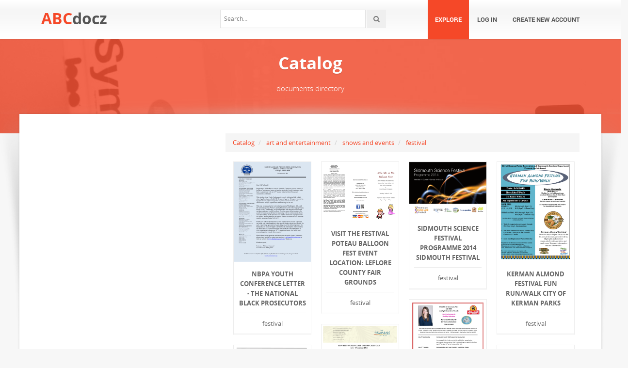

--- FILE ---
content_type: text/html;charset=UTF-8
request_url: https://abcdocz.com/catalog/art+and+entertainment/shows+and+events/festival/10
body_size: 5630
content:



<!DOCTYPE html>
<html lang="en">
<head>
    <meta charset="utf-8">
    <meta name="viewport" content="width=device-width, initial-scale=1.0">
	        <title>abcdocz.com : Document publishing service</title>
        <meta name="description" content="Document publishing platform for all popular file formats: pdf, ppt, doc, txt, xls, and others." />
        <meta name="keywords" content="documents, document publication, document storage, Office documents, Office formats" />
	    <!-- Style -->
    <link href="/theme/calypso2/static/css/bootstrap.css" rel="stylesheet">
    <link href="/theme/calypso2/static/css/style.css" rel="stylesheet">
    <!-- Responsive -->
    <link href="/theme/calypso2/static/css/responsive.css" rel="stylesheet">
    <!-- Choose Layout -->
    <link href="/theme/calypso2/static/css/layout-semiboxed.css" rel="stylesheet">
    <!-- Choose Skin -->
            <link href="/theme/calypso2/static/css/skin-red.css" rel="stylesheet">
    
    <!-- Common -->
    <link href="/theme/calypso2/static/css/common.css" rel="stylesheet">
    <link rel="stylesheet" href="/css/calypso2.css">
    <!-- Favicon -->
    <link rel="shortcut icon" href="/theme/calypso2/static/img/favicon.ico">
    <!-- IE -->
    <!-- HTML5 Shim and Respond.js IE8 support of HTML5 elements and media queries -->
    <!-- WARNING: Respond.js doesn't work if you view the page via file:// -->
    <!--[if lt IE 9]>
	<script src="/theme/calypso2/static/js/html5shiv.js"></script>
	<script src="/theme/calypso2/static/js/respond.min.js"></script>
    <![endif]-->
    <!--[if lte IE 8]>
	<link href="/theme/calypso2/static/css/ie8.css" rel="stylesheet">
    <![endif]-->

    <script type="text/javascript">
        var gaUserId = 2;
        var gaUserType = 'empty';
    </script>
	<script>
  (function(i,s,o,g,r,a,m){i['GoogleAnalyticsObject']=r;i[r]=i[r]||function(){
  (i[r].q=i[r].q||[]).push(arguments)},i[r].l=1*new Date();a=s.createElement(o),
  m=s.getElementsByTagName(o)[0];a.async=1;a.src=g;m.parentNode.insertBefore(a,m)
  })(window,document,'script','//www.google-analytics.com/analytics.js','ga');

  ga('create', 'UA-13285480-41', 'auto');
  ga('require', 'displayfeatures');
  if(typeof gaAuthorId!= "undefined") {
   ga('set', 'dimension1', gaAuthorId);
  }
  if(typeof gaUserId!= "undefined") {
    ga('set', 'dimension2', gaUserId);
    if(gaUserId>0) ga('set', '&uid', gaUserId); 
  }
  if(typeof gaUserType!= "undefined") {
    ga('set', 'dimension3', gaUserType);      
  }
  if(typeof gaCategoryId!= "undefined") {
    ga('set', 'dimension4', gaCategoryId);      
  }
  
  ga('send', 'pageview');
</script>
<script async src="https://pagead2.googlesyndication.com/pagead/js/adsbygoogle.js?client=ca-pub-4574181568230206"
     crossorigin="anonymous"></script>

    <script src="/js/vendor/LAB.min.js"></script>
    <script src="/theme/calypso2/static/js/jquery.js"></script>
    <script src="/theme/calypso2/static/js/plugins.js"></script>

    <script type="text/javascript">
        $LAB.setGlobalDefaults({ Debug:true });
        $LAB_CHAIN = $LAB
                .script("/js/public.js").wait()
                .script("/theme/calypso2/static/js/bootstrap.js")
                .script("/theme/calypso2/static/js/common.js")
                .script("/theme/calypso2/static/js/script.js")
    </script>
</head>
<body class="off">


<div class="wrapbox">
    <!-- TOP AREA
================================================== -->
    
    <!-- NAV
================================================== -->
    <nav class="navbar wowmenu" role="navigation">
        <div class="container">
            <div class="navbar-header">
                <div class="navbar-brand logo-nav">
                                        <a href="/">ABC<span>docz</span></a>                </div>
            </div>
            <ul id="nav" class="nav navbar-nav pull-right">
                <li class="active"><a href="/catalog">Explore</a></li>
				                    <li><a href="/login">Log in</a></li>
                    <li><a href="/registration">Create new account</a></li>
				            </ul>
            <div class="search_frame hidden-md">
                <form action="/search/">
                    <div class="input-append">
                        <input type="text" placeholder="Search…" class="input-medium" name="q">
                        <button class="btn" type="submit"><i class="icon-search"></i></button>
                    </div>
                </form>
            </div>

        </div>
    </nav>
    <!-- /nav end-->

    <section class="pageheader-default text-center">
        <div class="semitransparentbg"><h1 class="animated fadeInLeftBig notransition">Catalog</h1>
<p class="animated fadeInRightBig notransition container wowbreadcr">documents directory</p>
</div>
    </section>

    <div class="wrapsemibox">
        <div class="semiboxshadow text-center">
            <img src="/theme/calypso2/static/img/shp.png" class="img-responsive" alt="">
        </div>

		





<section class="container">
    <div class="row">
		<div class="col-sm-4">
											</div>
        <div class="col-sm-8">
            <div class="row">
                <ol class="breadcrumb">
                    <li><a href="/catalog">Catalog</a></li>
										                        <li>
                            <a  href="/catalog/art+and+entertainment">art and entertainment</a>
                        </li>
					                        <li>
                            <a  href="/catalog/art+and+entertainment/shows+and+events">shows and events</a>
                        </li>
					                        <li>
                            <a  class="active"
							 href="/catalog/art+and+entertainment/shows+and+events/festival">festival</a>
                        </li>
					                </ol>
            </div>
			<div id="content">
				                    <div class="boxportfolio4 item">
                        <div class="boxcontainer">
                            <a href="/doc/952511/nbpa-youth-conference-letter---the-national-black-prosecu...">
                                <img src="//cdn1.abcdocz.com/store/data/000952511_1-c8197019a21500a4ccdc40f2e52680a5-250x500.png" alt="NBPA Youth Conference Letter - The National Black Prosecutors"/>
                            </a>

							                            <h1><a 									href="/doc/952511/nbpa-youth-conference-letter---the-national-black-prosecu...">NBPA Youth Conference Letter - The National Black Prosecutors</a></h1>
                            <p>festival</p>
                        </div>
                    </div>
				                    <div class="boxportfolio4 item">
                        <div class="boxcontainer">
                            <a href="/doc/320490/visit-the-festival-poteau-balloon-fest-event-location--le...">
                                <img src="//cdn1.abcdocz.com/store/data/000320490_1-b7d24d82f6a068a7f6097fa10dfd5beb-250x500.png" alt="Visit the Festival Poteau Balloon Fest Event Location: LeFlore County Fair Grounds"/>
                            </a>

							                            <h1><a 									href="/doc/320490/visit-the-festival-poteau-balloon-fest-event-location--le...">Visit the Festival Poteau Balloon Fest Event Location: LeFlore County Fair Grounds</a></h1>
                            <p>festival</p>
                        </div>
                    </div>
				                    <div class="boxportfolio4 item">
                        <div class="boxcontainer">
                            <a href="/doc/323085/sidmouth-science-festival-programme-2014-sidmouth-festival">
                                <img src="//cdn1.abcdocz.com/store/data/000323085_1-76ad8ff219f3552e4b9913cdf472009a-250x500.png" alt="Sidmouth Science Festival Programme 2014 Sidmouth Festival"/>
                            </a>

							                            <h1><a 									href="/doc/323085/sidmouth-science-festival-programme-2014-sidmouth-festival">Sidmouth Science Festival Programme 2014 Sidmouth Festival</a></h1>
                            <p>festival</p>
                        </div>
                    </div>
				                    <div class="boxportfolio4 item">
                        <div class="boxcontainer">
                            <a href="/doc/1028203/kerman-almond-festival-fun-run-walk-city-of-kerman-parks">
                                <img src="//cdn1.abcdocz.com/store/data/001028203_1-f81e747e0d0e665b0338468ddb5ceb9b-250x500.png" alt="Kerman Almond Festival Fun Run/Walk City of Kerman Parks"/>
                            </a>

							                            <h1><a 									href="/doc/1028203/kerman-almond-festival-fun-run-walk-city-of-kerman-parks">Kerman Almond Festival Fun Run/Walk City of Kerman Parks</a></h1>
                            <p>festival</p>
                        </div>
                    </div>
				                    <div class="boxportfolio4 item">
                        <div class="boxcontainer">
                            <a href="/doc/86553/">
                                <img src="//cdn1.abcdocz.com/store/data/000086553_2-0bd8aba887faefcb34b5ee943da4a4fc-250x500.png" alt=""/>
                            </a>

							                            <h1><a 									href="/doc/86553/"></a></h1>
                            <p>festival</p>
                        </div>
                    </div>
				                    <div class="boxportfolio4 item">
                        <div class="boxcontainer">
                            <a href="/doc/374643/hawai%E2%80%98i%E2%80%99s-world-class-events-calendar-july-december-2014">
                                <img src="//cdn1.abcdocz.com/store/data/000374643_1-8745bf7adc62c18df81afa2a30b1b0c3-250x500.png" alt="HAWAI&lsquo;I&rsquo;S WORLD CLASS EVENTS CALENDAR July December 2014"/>
                            </a>

							                            <h1><a 									href="/doc/374643/hawai%E2%80%98i%E2%80%99s-world-class-events-calendar-july-december-2014">HAWAI&lsquo;I&rsquo;S WORLD CLASS EVENTS CALENDAR July December 2014</a></h1>
                            <p>festival</p>
                        </div>
                    </div>
				                    <div class="boxportfolio4 item">
                        <div class="boxcontainer">
                            <a href="/doc/1191011/the-first-baptist-informer">
                                <img src="//cdn1.abcdocz.com/store/data/001191011_1-7f81d45a2bd5fc0291f79cfd58d33fc2-250x500.png" alt="The First Baptist Informer"/>
                            </a>

							                            <h1><a 									href="/doc/1191011/the-first-baptist-informer">The First Baptist Informer</a></h1>
                            <p>festival</p>
                        </div>
                    </div>
				                    <div class="boxportfolio4 item">
                        <div class="boxcontainer">
                            <a href="/doc/25082/%E2%80%B0%C3%A4%C3%B6%C3%BB%C3%A5%C3%AE%C3%AB-%C3%A3%C3%A1%C3%BF%C3%A6%C2%A7%C3%A6%C3%9F%C3%A1%C3%B4%C3%B6%CB%9C%C3%A5%C3%AF%C3%AB-isbn-1-890666-38-6-copyright-%C2%A9-201...">
                                <img src="//cdn1.abcdocz.com/store/data/000025082_2-9d67b0eda7a5c031dd40c2adbe285b40-250x500.png" alt="&permil;&Auml;&Ouml;&ucirc;&Aring;&icirc;&euml; &Atilde;&aacute;&Yuml;&AElig;&sect;&AElig;&szlig;&aacute;&ocirc;&Ouml;&tilde;&aring;&iuml;&euml; ISBN 1-890666-38-6 Copyright &copy; 2010 Rand H. Nelson, Peterson Directed Handwriting"/>
                            </a>

							                            <h1><a 									href="/doc/25082/%E2%80%B0%C3%A4%C3%B6%C3%BB%C3%A5%C3%AE%C3%AB-%C3%A3%C3%A1%C3%BF%C3%A6%C2%A7%C3%A6%C3%9F%C3%A1%C3%B4%C3%B6%CB%9C%C3%A5%C3%AF%C3%AB-isbn-1-890666-38-6-copyright-%C2%A9-201...">&permil;&Auml;&Ouml;&ucirc;&Aring;&icirc;&euml; &Atilde;&aacute;&Yuml;&AElig;&sect;&AElig;&szlig;&aacute;&ocirc;&Ouml;&tilde;&aring;&iuml;&euml; ISBN 1-890666-38-6 Copyright &copy; 2010 Rand H. Nelson, Peterson Directed Handwriting</a></h1>
                            <p>festival</p>
                        </div>
                    </div>
				                    <div class="boxportfolio4 item">
                        <div class="boxcontainer">
                            <a href="/doc/234778/the-bell-o-gram-healthy-how-to-have-a">
                                <img src="//cdn1.abcdocz.com/store/data/000234778_1-c5fefb878145298f6cfea70fdcdc581a-250x500.png" alt="the bell-o-gram HEALTHY HOW TO HAVE A"/>
                            </a>

							                            <h1><a 									href="/doc/234778/the-bell-o-gram-healthy-how-to-have-a">the bell-o-gram HEALTHY HOW TO HAVE A</a></h1>
                            <p>festival</p>
                        </div>
                    </div>
				                    <div class="boxportfolio4 item">
                        <div class="boxcontainer">
                            <a href="/doc/260219/business-vendor-application---1--business-vendor-cover-sheet">
                                <img src="//cdn1.abcdocz.com/store/data/000260219_1-40ed2d83b1c5fefafb38dd9cfdce15ff-250x500.png" alt="BUSINESS VENDOR APPLICATION   1  BUSINESS VENDOR COVER SHEET"/>
                            </a>

							                            <h1><a 									href="/doc/260219/business-vendor-application---1--business-vendor-cover-sheet">BUSINESS VENDOR APPLICATION   1  BUSINESS VENDOR COVER SHEET</a></h1>
                            <p>festival</p>
                        </div>
                    </div>
				                    <div class="boxportfolio4 item">
                        <div class="boxcontainer">
                            <a href="/doc/130562/party-in-the-park-ii-information-saturday-9-july">
                                <img src="//cdn1.abcdocz.com/store/data/000130562_1-f8214495543b6e422415531a499b6def-250x500.png" alt="Party in the Park II Information Saturday 9 July"/>
                            </a>

							                            <h1><a 									href="/doc/130562/party-in-the-park-ii-information-saturday-9-july">Party in the Park II Information Saturday 9 July</a></h1>
                            <p>festival</p>
                        </div>
                    </div>
				                    <div class="boxportfolio4 item">
                        <div class="boxcontainer">
                            <a href="/doc/1334214/this-press-release--pdf-483-kb-">
                                <img src="//cdn1.abcdocz.com/store/data/001334214_1-1a9a0f0306cd19dadd8cb65972fa0de1-250x500.png" alt="this Press Release (PDF 483 KB)"/>
                            </a>

							                            <h1><a 									href="/doc/1334214/this-press-release--pdf-483-kb-">this Press Release (PDF 483 KB)</a></h1>
                            <p>festival</p>
                        </div>
                    </div>
				                    <div class="boxportfolio4 item">
                        <div class="boxcontainer">
                            <a href="/doc/958497/going-on-an-egg-hunt-musical-workshops-a-century-of-songs">
                                <img src="//cdn1.abcdocz.com/store/data/000958497_1-c6dd0d3cd9f6d1fb060c61f1fa48f76f-250x500.png" alt="Going on an egg hunt Musical workshops A century of songs"/>
                            </a>

							                            <h1><a 									href="/doc/958497/going-on-an-egg-hunt-musical-workshops-a-century-of-songs">Going on an egg hunt Musical workshops A century of songs</a></h1>
                            <p>festival</p>
                        </div>
                    </div>
				                    <div class="boxportfolio4 item">
                        <div class="boxcontainer">
                            <a href="/doc/1274000/climate-risk-in-the-philippines">
                                <img src="//cdn1.abcdocz.com/store/data/001274000_1-723af8f63bf25ab02140571fd48b43ef-250x500.png" alt="Climate risk in the Philippines"/>
                            </a>

							                            <h1><a 									href="/doc/1274000/climate-risk-in-the-philippines">Climate risk in the Philippines</a></h1>
                            <p>festival</p>
                        </div>
                    </div>
				                    <div class="boxportfolio4 item">
                        <div class="boxcontainer">
                            <a href="/doc/379444/">
                                <img src="//cdn1.abcdocz.com/store/data/000379444_1-88f2ae82a9d4c2084a6cfd9c572f46aa-250x500.png" alt=""/>
                            </a>

							                            <h1><a 									href="/doc/379444/"></a></h1>
                            <p>festival</p>
                        </div>
                    </div>
				                    <div class="boxportfolio4 item">
                        <div class="boxcontainer">
                            <a href="/doc/441972/meetings--events-andamp%3B-bus-trips-2015">
                                <img src="//cdn1.abcdocz.com/store/data/000441972_1-e48031b462fa6613aad06d8943913a9c-250x500.png" alt="MEETINGS, EVENTS &amp;amp; BUS TRIPS 2015"/>
                            </a>

							                            <h1><a 									href="/doc/441972/meetings--events-andamp%3B-bus-trips-2015">MEETINGS, EVENTS &amp;amp; BUS TRIPS 2015</a></h1>
                            <p>festival</p>
                        </div>
                    </div>
				                    <div class="boxportfolio4 item">
                        <div class="boxcontainer">
                            <a href="/doc/1370458/magazine-latest-issue">
                                <img src="//cdn1.abcdocz.com/store/data/001370458_1-f043c999c69b53c2f7386af1d9a722b2-250x500.png" alt="Magazine Latest Issue"/>
                            </a>

							                            <h1><a 									href="/doc/1370458/magazine-latest-issue">Magazine Latest Issue</a></h1>
                            <p>festival</p>
                        </div>
                    </div>
				                    <div class="boxportfolio4 item">
                        <div class="boxcontainer">
                            <a href="/doc/117364/louisiana-renaissance-festival-merchant-application-proce...">
                                <img src="//cdn1.abcdocz.com/store/data/000117364_1-984c184d0e3ef2f32ad442b097297e2e-250x500.png" alt="Louisiana Renaissance Festival Merchant Application Procedures 2014"/>
                            </a>

							                            <h1><a 									href="/doc/117364/louisiana-renaissance-festival-merchant-application-proce...">Louisiana Renaissance Festival Merchant Application Procedures 2014</a></h1>
                            <p>festival</p>
                        </div>
                    </div>
				                    <div class="boxportfolio4 item">
                        <div class="boxcontainer">
                            <a href="/doc/1603462/other-minds---philosophy">
                                <img src="//cdn1.abcdocz.com/store/data/001603462_1-0396a307b76374eb0e48d07366e3da3b-250x500.png" alt="Other Minds - Philosophy"/>
                            </a>

							                            <h1><a 									href="/doc/1603462/other-minds---philosophy">Other Minds - Philosophy</a></h1>
                            <p>festival</p>
                        </div>
                    </div>
				                    <div class="boxportfolio4 item">
                        <div class="boxcontainer">
                            <a href="/doc/340996/arbor-hills-parent-update-week-of-october-20--2014">
                                <img src="//cdn1.abcdocz.com/store/data/000340996_1-0d0c9d0972c355a24e104b5ccdcf22a0-250x500.png" alt="Arbor Hills Parent Update Week of October 20, 2014"/>
                            </a>

							                            <h1><a 									href="/doc/340996/arbor-hills-parent-update-week-of-october-20--2014">Arbor Hills Parent Update Week of October 20, 2014</a></h1>
                            <p>festival</p>
                        </div>
                    </div>
				                    <div class="boxportfolio4 item">
                        <div class="boxcontainer">
                            <a href="/doc/1714031/for-immediate-release-2015-pittsburgh">
                                <img src="//cdn1.abcdocz.com/store/data/001714031_1-4db68597ea60072bdcf1a874eb86a683-250x500.png" alt="FOR IMMEDIATE RELEASE 2015 Pittsburgh"/>
                            </a>

							                            <h1><a 									href="/doc/1714031/for-immediate-release-2015-pittsburgh">FOR IMMEDIATE RELEASE 2015 Pittsburgh</a></h1>
                            <p>festival</p>
                        </div>
                    </div>
							</div>

											
					<ul class="pagination  pagination-lg "">
				<li><a href="/catalog/art+and+entertainment/shows+and+events/festival/1" title="Page 1">
			<i class="icon-double-angle-left"></i></a></li>
		<li><a href="/catalog/art+and+entertainment/shows+and+events/festival/9" title="Page 9">
			<i class="icon-angle-left"></i></a></li>
	
											<li><a href="/catalog/art+and+entertainment/shows+and+events/festival/6" title="Page 6">6</a></li>
															<li><a href="/catalog/art+and+entertainment/shows+and+events/festival/7" title="Page 7">7</a></li>
															<li><a href="/catalog/art+and+entertainment/shows+and+events/festival/8" title="Page 8">8</a></li>
															<li><a href="/catalog/art+and+entertainment/shows+and+events/festival/9" title="Page 9">9</a></li>
															<li class="active"><a href="#" class="active">10</a></li>
															<li><a href="/catalog/art+and+entertainment/shows+and+events/festival/11" title="Page 11">11</a></li>
															<li><a href="/catalog/art+and+entertainment/shows+and+events/festival/12" title="Page 12">12</a></li>
															<li><a href="/catalog/art+and+entertainment/shows+and+events/festival/13" title="Page 13">13</a></li>
															<li><a href="/catalog/art+and+entertainment/shows+and+events/festival/14" title="Page 14">14</a></li>
						
				<li><a href="/catalog/art+and+entertainment/shows+and+events/festival/11" title="Page 11">
			<i class="icon-angle-right"></i></a></li>
		<li><a href="/catalog/art+and+entertainment/shows+and+events/festival/54" title="Page 54">
			<i class="icon-double-angle-right"></i></a></li>
	</ul>
			        </div>
	</div>
</section>

    </div>

    <div class="footer">
        <div class="container animated fadeInUpNow notransition">
            <div class="row">
                <div class="col-md-4">
                    <h1 class="title">abcdocz.com</h1>
                </div>
                <div class="col-md-4">
					<div class="footermap">
						
					</div>
                </div>
                <div class="col-md-4"></div>
            </div>
        </div>
    </div>
    <p id="back-top">
        <a href="#top"><span></span></a>
    </p>
    <div class="copyright">
        <div class="container">
            <div class="row">
                <div class="col-md-6">
                    <p class="pull-left">
                        &copy; Copyright 2025
                    </p>
                </div>
                <div class="col-md-6">
                    <ul class="footermenu pull-right">
                        <li><a href="/about">About abcdocz</a></li>
                        <li><a href="/dmca">DMCA / GDPR</a></li>
                        <li><a href="/abuse">Report</a></li>
                    </ul>
                </div>
            </div>
        </div>
    </div>

    <!-- /footer section end-->
</div>
<!-- /.wrapbox ends-->
<!-- SCRIPTS, placed at the end of the document so the pages load faster
================================================== -->
<!-- Yandex.Metrika counter -->
<script type="text/javascript">
    (function (d, w, c) {
        (w[c] = w[c] || []).push(function() {
            try {
                w.yaCounter30019054  = new Ya.Metrika({
                    id:30019054 
                });
            } catch(e) { }
        });

        var n = d.getElementsByTagName("script")[0],
            s = d.createElement("script"),
            f = function () { n.parentNode.insertBefore(s, n); };
        s.type = "text/javascript";
        s.async = true;
        s.src = (d.location.protocol == "https:" ? "https:" : "http:") + "//mc.yandex.ru/metrika/watch.js";

        if (w.opera == "[object Opera]") {
            d.addEventListener("DOMContentLoaded", f, false);
        } else { f(); }
    })(document, window, "yandex_metrika_callbacks");
</script>
<noscript><div><img src="//mc.yandex.ru/watch/30019054 " style="position:absolute; left:-9999px;" alt="" /></div></noscript>
<!-- /Yandex.Metrika counter -->

<link rel="stylesheet" type="text/css" href="//cdnjs.cloudflare.com/ajax/libs/cookieconsent2/3.1.0/cookieconsent.min.css" />
<style>
@media screen and (max-width: 768px)
{
.cc-revoke
{
    display: none;
}}
</style>
<script src="//cdnjs.cloudflare.com/ajax/libs/cookieconsent2/3.1.0/cookieconsent.min.js"></script>
<script>
window.addEventListener("load", function() {
window.cookieconsent.initialise(
{
    content:
    {
        href: "http://abcdocz.com/dmca"
    },
	location: true,
	palette:
    {
		button:
        {
            background: "#fff",
            text: "#237afc"
        },
        popup:
        {
            background: "#007bff"
        },
    },
	position: "bottom-right",
	revokable: true,
	theme: "classic",
	type: "opt-in",

	onStatusChange: function(status)
    {
		if (typeof ezConsentCategories == 'object' && typeof __ezconsent == 'object')
		{
			window.ezConsentCategories.preferences =
            window.ezConsentCategories.statistics =
            window.ezConsentCategories.marketing = this.hasConsented();
            __ezconsent.setEzoicConsentSettings(window.ezConsentCategories);
		}
	}
})});
</script>
<script defer src="https://static.cloudflareinsights.com/beacon.min.js/vcd15cbe7772f49c399c6a5babf22c1241717689176015" integrity="sha512-ZpsOmlRQV6y907TI0dKBHq9Md29nnaEIPlkf84rnaERnq6zvWvPUqr2ft8M1aS28oN72PdrCzSjY4U6VaAw1EQ==" data-cf-beacon='{"version":"2024.11.0","token":"12bddeea840a41f1a443c016038bfdd9","r":1,"server_timing":{"name":{"cfCacheStatus":true,"cfEdge":true,"cfExtPri":true,"cfL4":true,"cfOrigin":true,"cfSpeedBrain":true},"location_startswith":null}}' crossorigin="anonymous"></script>
</body>
</html>


--- FILE ---
content_type: text/html; charset=utf-8
request_url: https://www.google.com/recaptcha/api2/aframe
body_size: 265
content:
<!DOCTYPE HTML><html><head><meta http-equiv="content-type" content="text/html; charset=UTF-8"></head><body><script nonce="abRiuSSWx1iowcvlpIIf7w">/** Anti-fraud and anti-abuse applications only. See google.com/recaptcha */ try{var clients={'sodar':'https://pagead2.googlesyndication.com/pagead/sodar?'};window.addEventListener("message",function(a){try{if(a.source===window.parent){var b=JSON.parse(a.data);var c=clients[b['id']];if(c){var d=document.createElement('img');d.src=c+b['params']+'&rc='+(localStorage.getItem("rc::a")?sessionStorage.getItem("rc::b"):"");window.document.body.appendChild(d);sessionStorage.setItem("rc::e",parseInt(sessionStorage.getItem("rc::e")||0)+1);localStorage.setItem("rc::h",'1765933402591');}}}catch(b){}});window.parent.postMessage("_grecaptcha_ready", "*");}catch(b){}</script></body></html>

--- FILE ---
content_type: text/plain
request_url: https://www.google-analytics.com/j/collect?v=1&_v=j102&a=710710137&t=pageview&_s=1&dl=https%3A%2F%2Fabcdocz.com%2Fcatalog%2Fart%2Band%2Bentertainment%2Fshows%2Band%2Bevents%2Ffestival%2F10&ul=en-us%40posix&dt=abcdocz.com%20%3A%20Document%20publishing%20service&sr=1280x720&vp=1280x720&_u=YGBAgEABAAAAACAAI~&jid=673924010&gjid=2093102305&cid=1440477263.1765933400&uid=2&tid=UA-13285480-41&_gid=1140682718.1765933400&_slc=1&cd2=2&cd3=empty&z=554450036
body_size: -449
content:
2,cG-RTT8D741QK